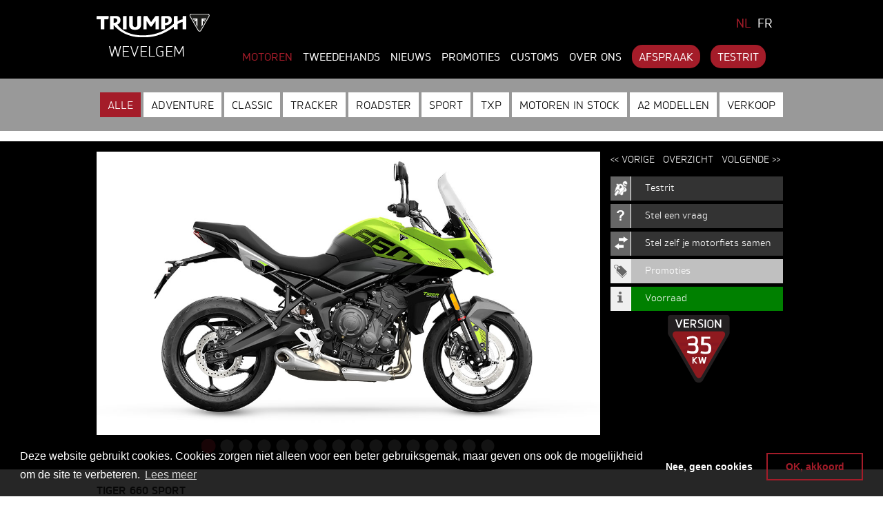

--- FILE ---
content_type: text/html; charset=utf-8
request_url: https://www.triumphwevelgem.com/ne/NewModel/Motor/Tiger_660_Sport
body_size: 27404
content:
<!DOCTYPE html>
<html>
<head>
    <meta charset="utf-8" />
        <title>Tiger 660 Sport - Triumph Wevelgem</title>
            <meta name="keywords" content="Triumph,Street Triple,Tiger Explorer,Bonneville,Motoren">
        <meta name="description" content="Triumph Wevelgem, motordealer voor Triumph in Wevelgem, België">
                <link rel="canonical" href="https://www.triumphwevelgem.com/ne/NewModel/Motor/Tiger_660_Sport" />
    <meta name="viewport" content="width=device-width, initial-scale=1.0, user-scalable=0" />
    <meta http-equiv="Content-Type" content="text/html; charset=utf-8">
    <meta http-equiv="Content-Language" content="nl" />
    <link rel="apple-touch-icon" sizes="180x180" href="/Images2/favicon_triumphwevelgem/apple-touch-icon.png">
    <link rel="icon" type="image/png" sizes="32x32" href="/Images2/favicon_triumphwevelgem/favicon-32x32.png">
    <link rel="icon" type="image/png" sizes="16x16" href="/Images2/favicon_triumphwevelgem/favicon-16x16.png">
    <link rel="manifest" href="/Images2/favicon_triumphwevelgem/site.webmanifest">
    <script src="/bundles/modernizr?v=inCVuEFe6J4Q07A0AcRsbJic_UE5MwpRMNGcOtk94TE1"></script>

    


    <link href='/Content/bootstrap.min.css?v=1.0' rel='stylesheet' type='text/css'>
    <link rel="stylesheet" href="/Content/SiteWevelgem.css?v=639050246538582714" />
    

<link rel="stylesheet" type="text/css" href="//cdnjs.cloudflare.com/ajax/libs/cookieconsent2/3.0.3/cookieconsent.min.css" />

<script src="https://cdn.jsdelivr.net/npm/cookieconsent@3/build/cookieconsent.min.js" data-cfasync="false"></script>
<script>
    
    window.addEventListener("load", function () {
        window.cookieconsent.initialise({
            "palette": {
                "popup": {
                    "background": "rgba(0,0,0,0.85)",
                    "text": "white"
                },
                "button": {
                    "background": "transparent",
                    "text": "#a41c29",
                    "border": "#a41c29"
                }
            },
            "position": "bottom",
            "content": {
                "message": "Deze website gebruikt cookies. Cookies zorgen niet alleen voor een beter gebruiksgemak, maar geven ons ook de mogelijkheid om de site te verbeteren.",
                "allow": "OK, akkoord",
                "deny": "Nee, geen cookies",
                "link": "Lees meer",
                "href": "/ne/S/i/privacy"
            },
            "cookie": {
                "domain": "triumphwevelgem.com",
                "expiryDays": "30"
            },
            "type": "opt-out"
            //,onStatusChange: function (status, chosenBefore) {
            //    SetCookies(status);
            //}
        })
    });
</script>
<!-- Global Site Tag (gtag.js) - Google Analytics -->
<script async src="https://www.googletagmanager.com/gtag/js?id=G-5BBWQZP7G0"></script>
<script>
    function isDoNotTrackEnabled () {
	    const doNotTrackOption = (window.doNotTrack ||window.navigator.doNotTrack ||window.navigator.msDoNotTrack);
	    if (!doNotTrackOption) {
		    return false
	    }
	    if (doNotTrackOption.charAt(0)  === '1' ||doNotTrackOption === 'yes') {
		    return true
	    }
	    return false
    }
    function DisableNonTechnicalCookies() {
        var cookie = document.cookie;
        var spl = cookie.split(';');
        var name = "cookieconsent_status";
        var val = '';
        for (var i = 0; i < spl.length; i++) {
                var c = spl[i];
                while (c.charAt(0) == ' ') {
                    c = c.substring(1);
                }
                if (c.indexOf(name) == 0) {
                    val = c.substring(name.length+1, c.length);
                    break;
                }
        }
        if (val == '') {
            if (isDoNotTrackEnabled()) {
                if ('false' == 'true') {
                    //alert('DNT enabled');
                    return true;
                }
            }
        }
        var ret = (val == "deny" ? true : false);
        return ret;
    }
    window['ga-disable-G-5BBWQZP7G0'] = DisableNonTechnicalCookies();
    window.dataLayer = window.dataLayer || [];
    function gtag(){dataLayer.push(arguments)};
    gtag('js', new Date());
    gtag('set', 'allow_ad_personalization_signals', false);
    gtag('config', 'GA_TRACKING_ID', { 'anonymize_ip': true }); //  anonymize IP addresses
    gtag('config', 'G-5BBWQZP7G0', { cookie_flags: 'SameSite=None;Secure' });
</script>

    <!-- Google Tag Manager -->
    <script>
        (function (w, d, s, l, i) {
            w[l] = w[l] || []; w[l].push({
                'gtm.start':
                    new Date().getTime(), event: 'gtm.js'
            }); var f = d.getElementsByTagName(s)[0],
                j = d.createElement(s), dl = l != 'dataLayer' ? '&l=' + l : ''; j.async = true; j.src =
                    'https://www.googletagmanager.com/gtm.js?id=' + i + dl; f.parentNode.insertBefore(j, f);
        })(window, document, 'script', 'dataLayer', 'GTM-MDMBBKZ');
    </script>
    <!-- End Google Tag Manager -->
    <!-- Google tag (gtag.js) -->
    <script async src="https://www.googletagmanager.com/gtag/js?id=AW-16635299146"></script>
    <script>window.dataLayer = window.dataLayer || []; function gtag() { dataLayer.push(arguments); } gtag('js', new Date()); gtag('config', 'AW-16635299146');</script>
    <!-- Event snippet for Paginaweergave conversion page -->
    <script>gtag('event', 'conversion', { 'send_to': 'AW-16635299146/H9CGCJKkp8AZEMqKqvw9', 'value': 1.0, 'currency': 'EUR' });</script>
</head>
<body>
    <!-- Google Tag Manager (noscript) -->
    <noscript>
        <iframe src="https://www.googletagmanager.com/ns.html?id=GTM-MDMBBKZ" height="0" width="0" style="display:none;visibility:hidden"></iframe>
    </noscript>
    <!-- End Google Tag Manager (noscript) -->
    <div id="headerwrap">
        <div id="header" class="maxwidth">
            <div class="language_navbar">
                <div id="language_choice">
                    <a href="/ne/NewModel/Motor/Tiger_660_Sport" class="darklink active">NL</a>
                    <a href="/fa/NewModel/Motor/Tiger_660_Sport" class="darklink ">FR</a>
                </div>
                <div class="navbar navbar-dark navbar-expand-md">
                    <div id="smallmenu" class="navbar-header">
                        <button type="button" class="navbar-toggler" data-bs-toggle="collapse" data-bs-target="#primarymenu" aria-controls="primarymenu" aria-expanded="false" aria-label="Toggle navigation">
                            <span class="navbar-toggler-icon"></span>
                        </button>
                    </div>
                    <nav>
                        <ul id="primarymenu" class="collapse navbar-collapse list-unstyled">
                            <li class="menulink"><a href="/ne/NewModel" class="darklinkclass="active" title="Motoren" alt="Motoren"  > Motoren</a></li>
<li class="menulink"><a href="/ne/SecondHandsModel" class="darklink title="Tweedehands" alt="Tweedehands"  > Tweedehands</a></li>
<li class="menulink"><a href="/ne/News" class="darklink title="Nieuws" alt="Nieuws"  > Nieuws</a></li>
<li class="menulink"><a href="/ne/Promotion" class="darklink title="Promoties" alt="Promoties"  > Promoties</a></li>
<li class="menulink"><a href="/ne/CustomModel" class="darklink title="Customs" alt="Customs"  > Customs</a></li>
<li class="menulink"><a href="/ne/Contact" class="darklink title="Over ons" alt="Over ons"  > Over ons</a></li>
<li class="menulink"><a href="/ne/Contact/RDV" class="btn2link title="Afspraak" alt="Afspraak"  > Afspraak</a></li>
<li class="menulink"><a href="/ne/NewModel/TestRide" class="btn2link title="Testrit" alt="Testrit"  > Testrit</a></li>

                        </ul>
                    </nav>
                </div>
            </div>
            <div class="logowrap">
                <div id="triumphlogo"><a class="bck" href="/ne/" title="Triumph Wevelgem"></a></div>
                <div id="dealername"><a class="darklink" href="/ne/" title="Triumph Wevelgem">Wevelgem</a></div>
            </div>
            <div class="clearfix"></div>
        </div>
    </div>
    <div class="clearfix"></div>
    

<div id="header2wrap">
    <div id="header2">
        <ul id="secondarymenu" class="maxwidth list-unstyled">
            <li class="buttonlink"><a id="Overzicht" href="/ne/NewModel" title="All" class="active_page">Alle </a></li>
<li class="buttonlink"><a id="Adventure" href="/ne/NewModel?cat=Adventure" title="Adventure" class="non_active_page">Adventure</a></li>
<li class="buttonlink"><a id="Classic" href="/ne/NewModel?cat=Classic" title="Classic" class="non_active_page">Classic</a></li>
<li class="buttonlink"><a id="Tracker" href="/ne/NewModel?cat=Tracker" title="Tracker" class="non_active_page">Tracker</a></li>
<li class="buttonlink"><a id="Roadster" href="/ne/NewModel?cat=Roadster" title="Roadster" class="non_active_page">Roadster</a></li>
<li class="buttonlink"><a id="Sport" href="/ne/NewModel?cat=Sport" title="Sport" class="non_active_page">Sport</a></li>
<li class="buttonlink"><a id="TXP" href="/ne/NewModel?cat=TXP" title="TXP" class="non_active_page">TXP</a></li>
<li class="buttonlink"><a href="/ne/NewModel/StockIndex" class="non_active_page" title="Motoren in stock" alt="Motoren in stock">Motoren in stock</a></li>
<li class="buttonlink"><a href="/ne/NewModel/A2_modellen" class="non_active_page" title="A2 modellen" alt="A2 modellen">A2 modellen</a></li>
<li class="buttonlink"><a href="/ne/NewModel/Sell" title="Sell" class="non_active_page">Verkoop</a></li>

        </ul>
    </div>
</div>
<div id="newmodel">
    <div id="carouselwrap">
        <div class="maxwidth">
            <div id="carousel" class="carousel slide carousel-fade" data-bs-ride="carousel">
                <div class="carousel-inner">
                        <ol class="carousel-indicators">
                                <li data-bs-target="#carousel" data-bs-slide-to="0" class="active bck"></li>
                                <li data-bs-target="#carousel" data-bs-slide-to="1" class=" bck"></li>
                                <li data-bs-target="#carousel" data-bs-slide-to="2" class=" bck"></li>
                                <li data-bs-target="#carousel" data-bs-slide-to="3" class=" bck"></li>
                                <li data-bs-target="#carousel" data-bs-slide-to="4" class=" bck"></li>
                                <li data-bs-target="#carousel" data-bs-slide-to="5" class=" bck"></li>
                                <li data-bs-target="#carousel" data-bs-slide-to="6" class=" bck"></li>
                                <li data-bs-target="#carousel" data-bs-slide-to="7" class=" bck"></li>
                                <li data-bs-target="#carousel" data-bs-slide-to="8" class=" bck"></li>
                                <li data-bs-target="#carousel" data-bs-slide-to="9" class=" bck"></li>
                                <li data-bs-target="#carousel" data-bs-slide-to="10" class=" bck"></li>
                                <li data-bs-target="#carousel" data-bs-slide-to="11" class=" bck"></li>
                                <li data-bs-target="#carousel" data-bs-slide-to="12" class=" bck"></li>
                                <li data-bs-target="#carousel" data-bs-slide-to="13" class=" bck"></li>
                                <li data-bs-target="#carousel" data-bs-slide-to="14" class=" bck"></li>
                                <li data-bs-target="#carousel" data-bs-slide-to="15" class=" bck"></li>
                        </ol>
                                            <div class="carousel-item active">
                            <a href="/Files/wevelgem/NewModel/c48bd4f3-aebd-4463-b397-82f3bf726819/01_roulette_greenjpg_1bee2.jpg" alt="Tiger 660 Sport" data-title="Tiger 660 Sport" data-toggle="lightbox" data-gallery="multiimages">
                                <div class="carousel-image"><img src="/Files/wevelgem/NewModel/c48bd4f3-aebd-4463-b397-82f3bf726819/01_roulette_greenjpg_1bee2.jpg" class="d-block w-100" alt="Tiger 660 Sport" /></div>
                            </a>
                        </div>
                        <div class="carousel-item ">
                            <a href="/Files/wevelgem/NewModel/c48bd4f3-aebd-4463-b397-82f3bf726819/02_carnival_red_kopiejpg_35982.jpg" alt="Tiger 660 Sport" data-title="Tiger 660 Sport" data-toggle="lightbox" data-gallery="multiimages">
                                <div class="carousel-image"><img src="/Files/wevelgem/NewModel/c48bd4f3-aebd-4463-b397-82f3bf726819/02_carnival_red_kopiejpg_35982.jpg" class="d-block w-100" alt="Tiger 660 Sport" /></div>
                            </a>
                        </div>
                        <div class="carousel-item ">
                            <a href="/Files/wevelgem/NewModel/c48bd4f3-aebd-4463-b397-82f3bf726819/03_sapphire_blackjpg_94324.jpg" alt="Tiger 660 Sport" data-title="Tiger 660 Sport" data-toggle="lightbox" data-gallery="multiimages">
                                <div class="carousel-image"><img src="/Files/wevelgem/NewModel/c48bd4f3-aebd-4463-b397-82f3bf726819/03_sapphire_blackjpg_94324.jpg" class="d-block w-100" alt="Tiger 660 Sport" /></div>
                            </a>
                        </div>
                        <div class="carousel-item ">
                            <a href="/Files/wevelgem/NewModel/c48bd4f3-aebd-4463-b397-82f3bf726819/04_crystal_whitejpg_2ebd5.jpg" alt="Tiger 660 Sport" data-title="Tiger 660 Sport" data-toggle="lightbox" data-gallery="multiimages">
                                <div class="carousel-image"><img src="/Files/wevelgem/NewModel/c48bd4f3-aebd-4463-b397-82f3bf726819/04_crystal_whitejpg_2ebd5.jpg" class="d-block w-100" alt="Tiger 660 Sport" /></div>
                            </a>
                        </div>
                        <div class="carousel-item ">
                            <a href="/Files/wevelgem/NewModel/c48bd4f3-aebd-4463-b397-82f3bf726819/051jpg_61d19.jpg" alt="Tiger 660 Sport" data-title="Tiger 660 Sport" data-toggle="lightbox" data-gallery="multiimages">
                                <div class="carousel-image"><img src="/Files/wevelgem/NewModel/c48bd4f3-aebd-4463-b397-82f3bf726819/051jpg_61d19.jpg" class="d-block w-100" alt="Tiger 660 Sport" /></div>
                            </a>
                        </div>
                        <div class="carousel-item ">
                            <a href="/Files/wevelgem/NewModel/c48bd4f3-aebd-4463-b397-82f3bf726819/52jpg_61c81.jpg" alt="Tiger 660 Sport" data-title="Tiger 660 Sport" data-toggle="lightbox" data-gallery="multiimages">
                                <div class="carousel-image"><img src="/Files/wevelgem/NewModel/c48bd4f3-aebd-4463-b397-82f3bf726819/52jpg_61c81.jpg" class="d-block w-100" alt="Tiger 660 Sport" /></div>
                            </a>
                        </div>
                        <div class="carousel-item ">
                            <a href="/Files/wevelgem/NewModel/c48bd4f3-aebd-4463-b397-82f3bf726819/531jpg_ca7ac.jpg" alt="Tiger 660 Sport" data-title="Tiger 660 Sport" data-toggle="lightbox" data-gallery="multiimages">
                                <div class="carousel-image"><img src="/Files/wevelgem/NewModel/c48bd4f3-aebd-4463-b397-82f3bf726819/531jpg_ca7ac.jpg" class="d-block w-100" alt="Tiger 660 Sport" /></div>
                            </a>
                        </div>
                        <div class="carousel-item ">
                            <a href="/Files/wevelgem/NewModel/c48bd4f3-aebd-4463-b397-82f3bf726819/53jpg_b7a09.jpg" alt="Tiger 660 Sport" data-title="Tiger 660 Sport" data-toggle="lightbox" data-gallery="multiimages">
                                <div class="carousel-image"><img src="/Files/wevelgem/NewModel/c48bd4f3-aebd-4463-b397-82f3bf726819/53jpg_b7a09.jpg" class="d-block w-100" alt="Tiger 660 Sport" /></div>
                            </a>
                        </div>
                        <div class="carousel-item ">
                            <a href="/Files/wevelgem/NewModel/c48bd4f3-aebd-4463-b397-82f3bf726819/54jpg_b84d5.jpg" alt="Tiger 660 Sport" data-title="Tiger 660 Sport" data-toggle="lightbox" data-gallery="multiimages">
                                <div class="carousel-image"><img src="/Files/wevelgem/NewModel/c48bd4f3-aebd-4463-b397-82f3bf726819/54jpg_b84d5.jpg" class="d-block w-100" alt="Tiger 660 Sport" /></div>
                            </a>
                        </div>
                        <div class="carousel-item ">
                            <a href="/Files/wevelgem/NewModel/c48bd4f3-aebd-4463-b397-82f3bf726819/55jpg_9869f.jpg" alt="Tiger 660 Sport" data-title="Tiger 660 Sport" data-toggle="lightbox" data-gallery="multiimages">
                                <div class="carousel-image"><img src="/Files/wevelgem/NewModel/c48bd4f3-aebd-4463-b397-82f3bf726819/55jpg_9869f.jpg" class="d-block w-100" alt="Tiger 660 Sport" /></div>
                            </a>
                        </div>
                        <div class="carousel-item ">
                            <a href="/Files/wevelgem/NewModel/c48bd4f3-aebd-4463-b397-82f3bf726819/56jpg_e2bce.jpg" alt="Tiger 660 Sport" data-title="Tiger 660 Sport" data-toggle="lightbox" data-gallery="multiimages">
                                <div class="carousel-image"><img src="/Files/wevelgem/NewModel/c48bd4f3-aebd-4463-b397-82f3bf726819/56jpg_e2bce.jpg" class="d-block w-100" alt="Tiger 660 Sport" /></div>
                            </a>
                        </div>
                        <div class="carousel-item ">
                            <a href="/Files/wevelgem/NewModel/c48bd4f3-aebd-4463-b397-82f3bf726819/61jpg_b82ca.jpg" alt="Tiger 660 Sport" data-title="Tiger 660 Sport" data-toggle="lightbox" data-gallery="multiimages">
                                <div class="carousel-image"><img src="/Files/wevelgem/NewModel/c48bd4f3-aebd-4463-b397-82f3bf726819/61jpg_b82ca.jpg" class="d-block w-100" alt="Tiger 660 Sport" /></div>
                            </a>
                        </div>
                        <div class="carousel-item ">
                            <a href="/Files/wevelgem/NewModel/c48bd4f3-aebd-4463-b397-82f3bf726819/63jpg_638ab.jpg" alt="Tiger 660 Sport" data-title="Tiger 660 Sport" data-toggle="lightbox" data-gallery="multiimages">
                                <div class="carousel-image"><img src="/Files/wevelgem/NewModel/c48bd4f3-aebd-4463-b397-82f3bf726819/63jpg_638ab.jpg" class="d-block w-100" alt="Tiger 660 Sport" /></div>
                            </a>
                        </div>
                        <div class="carousel-item ">
                            <a href="/Files/wevelgem/NewModel/c48bd4f3-aebd-4463-b397-82f3bf726819/71jpg_6797e.jpg" alt="Tiger 660 Sport" data-title="Tiger 660 Sport" data-toggle="lightbox" data-gallery="multiimages">
                                <div class="carousel-image"><img src="/Files/wevelgem/NewModel/c48bd4f3-aebd-4463-b397-82f3bf726819/71jpg_6797e.jpg" class="d-block w-100" alt="Tiger 660 Sport" /></div>
                            </a>
                        </div>
                        <div class="carousel-item ">
                            <a href="/Files/wevelgem/NewModel/c48bd4f3-aebd-4463-b397-82f3bf726819/72jpg_3787c.jpg" alt="Tiger 660 Sport" data-title="Tiger 660 Sport" data-toggle="lightbox" data-gallery="multiimages">
                                <div class="carousel-image"><img src="/Files/wevelgem/NewModel/c48bd4f3-aebd-4463-b397-82f3bf726819/72jpg_3787c.jpg" class="d-block w-100" alt="Tiger 660 Sport" /></div>
                            </a>
                        </div>
                        <div class="carousel-item ">
                            <a href="/Files/wevelgem/NewModel/c48bd4f3-aebd-4463-b397-82f3bf726819/73jpg_124d8.jpg" alt="Tiger 660 Sport" data-title="Tiger 660 Sport" data-toggle="lightbox" data-gallery="multiimages">
                                <div class="carousel-image"><img src="/Files/wevelgem/NewModel/c48bd4f3-aebd-4463-b397-82f3bf726819/73jpg_124d8.jpg" class="d-block w-100" alt="Tiger 660 Sport" /></div>
                            </a>
                        </div>
                </div>
            </div>
            <div id="options">
                <div class="navigationwrap">
                        <a class="navigation" href="/ne/NewModel/Motor/Tiger_1200-_Desert_Edition" title="Previous">&lt;&lt;&nbsp;Vorige</a>
                    <a class="navigation" href="/ne/NewModel" title="Back">&nbsp;&nbsp;Overzicht&nbsp;&nbsp;</a>
                        <a class="navigation" href="/ne/NewModel/Motor/Tiger_800_Sport" title="Next">Volgende&nbsp;&gt;&gt;</a>
                </div>
                    <div class="actions">
                        <a id="testriderequest" class="icon" href="/ne/NewModel/TestRide/c48bd4f3-aebd-4463-b397-82f3bf726819" title="Reserveer je testrit" alt="Reserveer je testrit">Testrit</a>
                        <a id="question" class="icon" href="/ne/Contact/Question/c48bd4f3-aebd-4463-b397-82f3bf726819" title="Stel een vraag" alt="Stel een vraag">Stel een vraag</a>
                        
                        <a id="configure" class="icon" href="https://www.triumphmotorcycles.be/configure" title="Configure" alt="Configure" target="_blank">Stel zelf je motorfiets samen</a>
                        <a id="promotions" class="icon" href="/ne/Promotion" title="Promoties" alt="Promoties">Promoties</a>
                            <a class="icon" id="stock" href="/ne/NewModel/StockIndex" title="Stock" alt="Stock">Voorraad</a>
                                                    <a id="a2models" href="/ne/NewModel/S/A2_modellen" title="35kW Versie" alt="35kW Versie"><img src="/Images2/icons/35kw.svg" style="width:100px" alt="35kW Versie" /></a>
                    </div>
            </div>
        </div>
        <div class="clearfix"></div>
    </div>

    <div id="detailinfo" class="maxwidth">
        <h1>Tiger 660 Sport</h1>
            <div class="price title">Vanaf 9.795 &euro;</div><br />
        <p>De Triumph Tiger 660 Sport</p>

<p>&nbsp;</p>

<p>TRIPLE AANGEDREVEN VEELZIJDIGHEID</p>

<p>Drievoudige prestaties, toonaangevend vermogen en specificaties, en comfortabele veelzijdigheid - en dat alles voor een uitstekende prijs.</p>

<p>&nbsp;</p>

<ul>
	<li>660 CC driecilinder</li>
	<li>81 PK&nbsp;vermogen</li>
	<li>64 NM koppel</li>
	<li>16.000 km of jaarlijks, wat eerst komt</li>
	<li>TSA Triumph Shift Assist (quickshifter up&amp; down)</li>
	<li>Cruise control</li>
</ul>

<p>&nbsp;</p>

<p>Voorzien van 3 rijmodi (road, rain&amp; Sport) die ABS, Tractiecontrole en gasrepons bijregelen, als enige motorfiets in zijn segment.<br />
&nbsp;</p>

            <br />
            <div class="buttonlink"><a href="https://www.triumphmotorcycles.be/configure/bike/b3633563-2cf8-459f-a7dd-e9f7e6411cbc/configure#config" target="_blank">Meer info</a></div>
    </div>
</div>

    <div class="clearfix"></div>
    <footer>
        <div id="footerwrap">
            <a href="https://www.thegapismine.be" target="_blank" id="thegapismine"><img src="/Images2/wevelgem/thegapismine.png" title="Created by The Gap Is Mine!" alt="Created by The Gap Is Mine!" /></a>
            <div class="footerwrap2 maxwidth">
                <div class="footerrow">
                    <div><a id="footerwevelgemlogo" href="/ne/" class="bck"></a></div>
                    <div>
                        <div class="title">Contact</div>
                        <a href="tel:003256403135" class="darklink">+32 056 40 31 35</a><br />
                        <a href="mailto:info@triumphwevelgem.com" class="darklink">info@triumphwevelgem.com</a><br />
                        <br />
                        <div class="title">Adres</div>
                        Menenstraat 245<br />
                        8560 Wevelgem<br/>
                        <br/>
                        <div class="socialmedia">
                            <div class="title">Volg ons</div>
                            <a id="facebook" class="icon bck" href="https://nl-nl.facebook.com/TriumphWevelgem/" target="_blank"></a>
                            <a id="instagram" class="icon bck" href="https://www.instagram.com/TriumphWevelgem/" target="_blank"></a>
                        </div>
                    </div>
                    <div>
                            <div class="title">Openingsuren</div>
                            <div>
                                Ma: Gesloten<br />
                                Di : 9u30 - 12u30 & 13u30 - 18u<br />
                                Wo: 9u30 - 12u30 & 13u30 - 18u<br />
                                Do: 9u30 - 12u30 & 13u30 - 18u<br />
                                Vr: 9u30 - 12u30 & 13u30 - 18u<br />
                                Za: 9u30 - 16u<br />
                                Zo: Gesloten
                            </div>
                    </div>
                    <div class="sitemap">
                        <div class="title">Sitemap</div>
                        <a href="/ne/" class="darklink">Home</a><br />
                        <a href="/ne/NewModel" class="darklink">Motoren</a><br />
                        <a href="/ne/SecondHandsModel" class="darklink">Tweedehands</a><br />
                        <a href="/ne/News" class="darklink">Nieuws</a><br />
                        <a href="/ne/Promotion" class="darklink">Promoties</a><br />
                        <a href="/ne/CustomModel" class="darklink">Customs</a><br />
                        <a href="/ne/Contact" class="darklink">Over ons</a>
                    </div>
                </div>
            </div>
        </div>
        <div id="bottomwrap">
            <div id="bottom_links" class="maxwidth">
                    <div class="title">Volg ons</div>
                <a id="footerfacebook" class="bck" href="https://nl-nl.facebook.com/TriumphWevelgem/" target="_blank"></a>
                <a id="footerinstagram" class="bck" href="https://www.instagram.com/TriumphWevelgem/" target="_blank"></a>

                    <div id="footertext"><div><strong>&copy;&nbsp;copyright 2020 Triumph Wevelgem. Alle rechten voorbehouden. </strong>&nbsp;&nbsp;<a href="/ne/S/i/privacy">Privacy en Cookies</a></div></div>
            </div>
        </div>
    </footer>
    <script src="/bundles/jquery?v=N2YlHnRI7it2_JoqUZTYWxPtx-s61zIGkk78Q0eabPM1"></script>

    <script src="/bundles/jqueryval?v=jTPefzwFx0iM3EsWaYKTfsfd9Bl-EGtCr4NXRQtZFHM1"></script>

    <script src="/bundles/bootstrap?v=0q0yJi1g9urINcF_ycPTDaOPqDMHPFyI1HS9hc6iQig1"></script>

    
    <script src="/bundles/lightbox?v=QEQYoqlbQyJz5vOe8X8QFUtrrG3DBmMYQ8nOwmq7xSA1"></script>


    <script src="/bundles/application?v=w9OhuRhdNdEzECCYw1sViaInbATsmN7pE7ljn59GhGc1"></script>

</body>
</html>

--- FILE ---
content_type: text/css
request_url: https://www.triumphwevelgem.com/Content/SiteWevelgem.css?v=639050246538582714
body_size: 16617
content:
@import url('/Content/Reset.css');

@font-face {
    font-family: 'triumphbrokmanregular';
    src: url('/Areas/Wevelgem/fonts/triumphbrokman-regular-webfont.eot');
    src: url('/Areas/Wevelgem/fonts/triumphbrokman-regular-webfont.eot?#iefix') format('embedded-opentype'), url('/Areas/Wevelgem/fonts/triumphbrokman-regular-webfont.woff') format('woff'), url('/Areas/Wevelgem/fonts/triumphbrokman-regular-webfont.ttf') format('truetype'), url('/Areas/Wevelgem/fonts/triumphbrokman-regular-webfont.svg#triumphbrokmanregular') format('svg');
    font-weight: normal;
    font-style: normal;
}

@font-face {
    font-family: 'triumphbrokmanbold';
    src: url('/Areas/Wevelgem/fonts/triumphbrokman-bold-webfont.eot');
    src: url('/Areas/Wevelgem/fonts/triumphbrokman-bold-webfont.eot?#iefix') format('embedded-opentype'), url('/Areas/Wevelgem/fonts/triumphbrokman-bold-webfont.woff') format('woff'), url('/Areas/Wevelgem/fonts/triumphbrokman-bold-webfont.ttf') format('truetype'), url('/Areas/Wevelgem/fonts/triumphbrokman-bold-webfont.svg#triumphbrokmanbold') format('svg');
    font-weight: normal;
    font-style: normal;
}

@font-face {
    font-family: 'triumphbrokmanmedium';
    src: url('/Areas/Wevelgem/fonts/triumphbrokman-medium-webfont.eot');
    src: url('/Areas/Wevelgem/fonts/triumphbrokman-medium-webfont.eot?#iefix') format('embedded-opentype'), url('/Areas/Wevelgem/fonts/triumphbrokman-medium-webfont.woff') format('woff'), url('/Areas/Wevelgem/fonts/triumphbrokman-medium-webfont.ttf') format('truetype'), url('/Areas/Wevelgem/fonts/triumphbrokman-medium-webfont.svg#triumphbrokmanmedium') format('svg');
    font-weight: normal;
    font-style: normal;
}

body {
    font-family: triumphbrokmanregular, Arial, sans-serif;
    font-size: 14px;
    color: #333;
}

.maxwidth {
    max-width: 1000px;
    margin-left: auto;
    margin-right: auto;
}

.bck {
    background: url('/Areas/Wevelgem/Content/bckv2.png');
    background-repeat: no-repeat;
}

.title, h1 {
    text-transform: uppercase;
    font-family: triumphbrokmanbold, Arial, sans-serif;
    font-size: 16px;
}

a {
    text-decoration: none;
    color: #a41c29;
}

    a:hover {
        text-decoration: none;
        color: #c0c0c0;
    }

#headerwrap, #footerwrap, #widecarouselwrap, #carouselwrap {
    background-color: black;
}

#footerwrap {
    position: relative;
}

#header2wrap {
    background-color: #999;
    margin-bottom:15px;
}

#headerwrap, #header2wrap {
    padding-top: 20px;
    padding-bottom: 15px;
}

#header2 {
    text-align: center;
}

a.darklink {
    color: white;
}

a.darklink:hover, a.darklink.active {
    color: #a41c29;
    text-decoration: none;
}
a.btn2link {
    background-color:#a41c29;
    color:white;
    border-radius:15px;
    padding:5px 10px;
}
a.btn2link:hover {
    background-color:white;
    color:#a41c29;
}
#language_choice a, #primarymenu a {
    text-transform: uppercase;
    font-family: triumphbrokmanmedium, Arial, sans-serif;
    display: inline-block;
}

#language_choice a {
    font-size: 18px;
    margin-right: 5px;
}

#triumphlogo a {
    display: inline-block;
    height: 34px;
    width: 165px;
    background-position: -20px -20px;
}

#dealername {
    font-size: 21px;
    text-transform: uppercase;
    width: 145px;
    text-align: center;
}

#language_choice {
    text-align: right;
}

.navbar {
    margin: 0;
    padding: 0;
    margin-top: 18px;
}

.navbar-dark .navbar-toggler {
    border-color: #999;
}


.buttonlink a, .buttonlink input {
    display: inline-block;
    padding: 5px 10px;
    color: white;
    font-size: 16px;
    text-transform: uppercase;
    background-color: #a41c29;
    border: 1px #a41c29 solid;
}

.buttonlink a.non_active_page {
    background-color: white;
    border: 1px white solid;
    color: black;
}

#secondarymenu li {
    text-align: center;
    margin-bottom: 5px;
    display: inline-block;
}

.buttonlink a:hover, .buttonlink input:hover {
    color: #a41c29;
    background-color: white;
}

.buttonlink a.non_active_page:hover {
    background-color: white;
    border: 1px #a41c29 solid;
    color: #a41c29;
}

.submition .buttonlink {
    display: inline-block;
}

.buttonlink.pr {
    float: right;
    padding-right: 10%;
}

#contactmap {
    padding-bottom: 20px;
}

@media screen and (max-width:768px) {
    .maxwidth {
        padding-left: 15px;
        padding-right: 15px;
    }

    .language_navbar {
        float: right;
        margin-right: 15px;
    }

    .navbar {
        width: 100%;
        text-align: right;
        display: block;
    }

    #primarymenu a {
        font-size: 20px;
    }
}

@media screen and (min-width:768px) {
    .language_navbar {
        float: right;
        margin-right: 15px;
    }

    #primarymenu a {
        font-size: 16px;
        margin-right: 15px;
    }

    #primarymenu .lastlink a {
        margin-right: 0;
    }
}

#widecarouselwrap {
    padding-bottom: 15px;
    margin-bottom: 15px;
}

#carouselwrap {
    padding-top: 15px;
    padding-bottom: 15px;
}

.carousel-inner {
    padding-bottom: 35px;
}

.carousel-caption .desc {
    display: inline-block;
}

.homecarouselwrap .carousel-image {
    max-height: 420px;
    overflow: hidden;
}

.carousel-caption {
    text-align: left;
    left: 5%;
    top: 0;
}
.carousel-indicators {
    bottom:-20px;
}
.carousel-indicators li {
    /*border: none;*/
    width: 21px !important;
    min-width: 21px;
    height: 23px !important;
    background-position: -295px -20px;
    background-color: transparent !important;
    opacity: 1;
    color:transparent;
}

.carousel-indicators li.active {
    background-position: -250px -20px;
}

#middleblock {
    margin-bottom: 25px;
}

#contact {
    text-align: center;
}

#socialmedia {
    width: 200px;
    margin-left: auto;
    margin-right: auto;
    margin-bottom: 35px;
}


#sell {
    margin-top:15px;
}
.icon {
    width: 35px;
    height: 35px;
    display: inline-block;
}

#facebook {
    background-position: -18px -148px;
}

#instagram {
    background-position: -98px -148px;
}

#facebook:hover {
    background-position: -18px -238px;
}

#instagram:hover {
    background-position: -98px -238px;
}

#wevelgemlogo, #address {
    margin-bottom: 15px;
}

#subscribe {
    text-align: center;
}

#emailbutton {
    background-color: white;
    color: #a41c29;
    border: none;
    margin-top: 10px;
}

.remark {
    color: #c0c0c0;
    font-size: 11px;
}

#mainbuttons {
    margin-bottom: 20px;
}

#mainbuttons > div.buttonlink {
    text-align: center;
}

#mainbuttons a {
    display: inline-block;
    width: 100%;
}

.overview {
    min-height: 400px;
}

#mostpopular li, #premiumselection li, .overview li, .nextoverview li {
    margin-bottom: 5px;
}

#mostpopular .title, #premiumselection .title, .overview .title, .formulaire .title, h1 {
    margin-bottom: 10px;
}

#mostpopular img, #premiumselection img, .overview img, .nextoverview img {
    width: 100%;
}

#mostpopular .desc, #premiumselection .desc, #secondhandmodels .desc, .overview .desc, .nextoverview .desc {
    padding: 15px;
}

#mostpopular .showmore, .overview .showmore, .nextoverview .showmore {
    text-align: right;
    padding-right: 15px;
    padding-bottom: 15px;
}

#mostpopular a, #premiumselection a, .overview_black_background a, .nextoverview a {
    display: block;
    text-transform: uppercase;
    color: white;
    font-family: triumphbrokmanbold,Arial,sans-serif;
    background-color: black;
    border: solid 1px white;
}

#premiumselection li.sold a, #secondhandmodels li.sold a {
    background-color: #c0c0c0;
}

.overview_white_background a {
    display: block;
    text-transform: uppercase;
    color: black;
    font-family: triumphbrokmanbold,Arial,sans-serif;
    background-color: white;
    border: solid 1px white;
}

#mostpopular a:hover, .overview a:hover, .overview_black_background a:hover, #premiumselection a:hover {
    color: #a41c29;
    background-color: white;
    border: solid 1px #a41c29;
}

.overview_white_background a:hover {
    color: #a41c29;
    background-color: white;
    border: solid 1px #a41c29;
}

#mostpopular .desc,#premiumselection .desc, #secondhandmodels .desc {
    text-align: center;
}

#secondhandmodels .price {
    font-family: triumphbrokmanbold,Arial,sans-serif;
    font-size: 28px;
}

#secondhandmodels .sold .price {
    font-size: 18px;
    color: #999;
}

#welcome {
    margin-bottom: 15px;
}

#welcome img {
    width: 100%;
    margin-bottom: 15px;
}

#welcome .title {
    margin-bottom: 10px;
}

.navigationwrap {
    margin-bottom: 15px;
}

.navigation {
    text-transform: uppercase;
    color: white;
}

.actions a.icon {
    display: flex;
    background-image: url(/Images2/wevelgem/sprite.png);
    background-repeat: no-repeat;
    background-color: #333;
    height: 35px;
    width: 250px;
    padding: 5px 0px 0 50px;
    margin-bottom: 5px;
    color: white;
    overflow: hidden;
}

.actions a.icon:hover {
    color: white;
    background-color: #a41c29;
}

a#testriderequest {
    background-position: -500px -13px;
}

    a#testriderequest:hover {
        background-position: -500px -314px
    }

a#question {
    background-position: -500px -134px;
}

    a#question:hover {
        background-position: -500px -435px;
    }

a#finance {
    background-position: -500px -192px;
}

    a#finance:hover {
        background-position: -500px -493px;
    }

a#brochure {
    background-position: -500px -253px;
}

    a#brochure:hover {
        background-position: -500px -554px;
    }

a#configure {
    background-position: -500px -73px;
}

a#configure:hover {
    background-position: -500px -374px;
}

a#promotions {
    background-color: #c0c0c0;
    background-position: -0px -1455px;
}

    a#promotions:hover {
        background-position: -500px -1455px;
        background-color: #a41c29;
    }

a#stock {
    background-color: green;
    background-position: -500px -625px;
}

a#stock:hover {
    background-position: -500px -625px;
    background-color: #a41c29;
}

a#a2models {
    display: flex;
}

a#a2models img {
    width: 100px;
    margin-left: auto;
    margin-right: auto;
}

.nondemo {
    color: #c0c0c0;
}

#detailinfo {
    /*    text-align: center;*/
    padding-top: 20px;
    padding-bottom: 20px;
}

#detailinfo li {
    list-style-position: inside;
}

.formulaire {
    max-width: 350px;
    margin-left: auto;
    margin-right: auto;
    margin-bottom: 25px;
}

.chk {
    display: inline-block;
    margin-right: 10px;
}

.chk input {
    width: 18px;
    height: 18px;
}

.chk_label {
    font-size: 15px;
}

.longfield input, .longfield textarea {
    width: 90%;
    margin-bottom: 10px;
}

.required {
    text-align: right;
    padding-right: 10%;
    margin-bottom: 25px;
}

#specs {
    display: table;
    width: 100%;
    margin-bottom: 15px;
}

#specs li {
    display: table-row;
}

#specs li > div {
    display: table-cell;
    text-align: left;
    padding: 15px;
}

#specs li:nth-child(2n+1) {
    background-color: #e0e0e0;
}

.speclabel {
    font-weight: bold;
    min-width: 150px;
}

#soldimg {
    width: initial;
    position: absolute;
}


@media screen and (max-width:768px) {
    #contact {
        margin-bottom: 30px;
    }

    #subscription {
        background-color: #efefef;
        padding: 25px;
    }

    #subscribe {
        width: 100%;
        max-width: 350px;
        margin-bottom: 5px;
    }

    #emailbutton {
        border: solid 1px #efefef;
    }

    #mainbuttons > div.buttonlink {
        max-width: 350px;
        margin-left: auto;
        margin-right: auto;
        margin-bottom: 5px;
    }

    #mostpopular .title {
        text-align: center;
    }

    #mostpopular .showmore, .overview .showmore {
        font-size: 24px;
    }

    .nextoverview {
        display: none;
    }

    #carousel {
        margin-bottom: 15px;
    }

    .carousel-caption {
        position: relative;
    }

    .carousel-caption .title {
        font-size: 18px;
    }

    .carousel-caption .desc {
        font-size: 16px;
        max-width: 280px;
        margin-bottom: 25px;
    }

    .navigationwrap {
        text-align: center;
    }

    .actions a, .nondemo {
        margin-left: auto;
        margin-right: auto;
    }

    .nondemo {
        width: 250px;
    }
}

@media screen and (min-width:768px) {
    #carousel {
        max-width: 730px;
        float: left;
        margin-right: 15px;
    }

    .carousel-caption .title {
        font-size: 38px;
    }

    .carousel-caption .desc {
        max-width: 350px;
        font-size: 22px;
        margin-bottom: 15px;
    }

    #contact {
        float: left;
        margin-right: 70px;
        max-width: 250px;
        margin-bottom: 25px;
    }

    #subscription {
        max-width: 160px;
        margin-left: auto;
        margin-right: auto;
    }

    #mainbuttons > div.buttonlink {
        display: inline-block;
        width: 246px;
    }

    #mostpopular li, #premiumselection li {
        float: left;
        width: 246px;
        margin-right: 3px;
    }

    .overview li {
        float: left;
        width: 325px;
        margin-right: 5px;
    }

    .nextoverview li {
        display: flex;
        width: 250px;
    }

    #mostpopular .img, .nextoverview .img {
        height: 130px;
        overflow: hidden;
        background-color: #333;
    }
    #premiumselection .img {
        height: 180px;
        overflow: hidden;
        background-color: #333;
    }

    .overview .img {
        height: 180px;
        overflow: hidden;
        background-color: #333;
    }

    #promotions .img {
        height:initial !important;
    }

    .overview .desc {
        height: 40px;
        overflow: hidden;
    }

    #mostpopular .desc, .nextoverview .desc {
        height: 90px;
        overflow: hidden;
    }
    #secondhandmodels .desc {
        height: 120px;
        overflow: hidden;
    }
    #premiumselection .desc {
        height: 60px;
        overflow: hidden;
    }
    .detail_with_next #carousel {
        padding-top: 37px;
    }

    .nextoverview .desc {
        height: 65px;
        overflow: hidden;
    }

    #contactwrap {
        display: table;
        width: 100%;
    }

    #contact_address, #opening_hours {
        display: table-cell;
        padding: 20px;
    }
}



.footerrow {
    color: white;
}

.footerrow > div {
    padding: 25px 0;
}

#footerwevelgemlogo {
    display: block;
    background-position: -350px -18px;
    width: 96px;
    height: 178px;
}

#thegapismine {
    position: absolute;
    bottom: 5px;
    left: 5px;
}

#footerfacebook, #footerinstagram {
    display: inline-block;
    width: 25px;
    height: 25px;
}

#footerfacebook {
    background-position: -15px -343px;
}

#footerinstagram {
    background-position: -48px -343px;
}

@media screen and (max-width:768px) {
    .footerrow {
        text-align: center;
        font-size: 18px;
    }

    #footerwevelgemlogo {
        margin-left: auto;
        margin-right: auto;
    }

    #bottomwrap {
        padding: 20px 0;
        text-align: center;
    }

    #thegapismine {
        display: none;
    }
}

@media screen and (min-width:768px) {
    .footerrow {
        display: table-row;
    }

        .footerrow > div {
            width: 31%;
            display: table-cell;
            vertical-align: top;
        }

    #footerwevelgemlogo {
        margin-left: 35px;
    }

    div.sitemap {
        width: 10%;
    }

    #bottomwrap {
        padding: 20px 10px;
    }

    #bottom_links > div {
        display: inline-block;
    }

    #footertext {
        float: right;
        padding-top: 10px;
    }
}
.carousel-control-prev-icon,
.carousel-control-next-icon {
    background-color: rgb(160, 160, 160, 0.5);
    border-radius: 25px;
    width: 3rem;
    height: 3rem;
    background-size: 50%;
}

--- FILE ---
content_type: text/css
request_url: https://www.triumphwevelgem.com/Content/Reset.css
body_size: 516
content:
* { outline-style:none !important;}
html, body, h1, h2, h3, h4, h5, h6, p, ol, ul, li, pre, code, address,
variable, form, fieldset, blockquote {
padding: 0;
margin: 0;
font-size: 100%;
font-weight: normal;
}
p {
    padding: 0 !important;
    margin: 0 !important;
}
table {
border-collapse: collapse;
border-spacing: 0;
}
td, th, caption {
font-weight: normal;
text-align: left;
}
td {
    vertical-align:top;
}
img, fieldset {
border: 0;
}
ol {
padding-left: 1.4em;
list-style: decimal;
}
ul {
padding-left: 1.4em;
list-style:square;
}
q:before, q:after {
content:'';
}
article, aside, figure, footer, header, hgroup, nav, section {
display:block;
}

--- FILE ---
content_type: image/svg+xml
request_url: https://www.triumphwevelgem.com/Images2/icons/35kw.svg
body_size: 3679
content:
<?xml version="1.0" encoding="utf-8"?>
<!-- Generator: Adobe Illustrator 28.3.0, SVG Export Plug-In . SVG Version: 6.00 Build 0)  -->
<svg version="1.1" id="Layer_1" xmlns="http://www.w3.org/2000/svg" xmlns:xlink="http://www.w3.org/1999/xlink" x="0px" y="0px"
	 viewBox="0 0 25 25" style="enable-background:new 0 0 25 25;" xml:space="preserve">
<style type="text/css">
	.st0{clip-path:url(#SVGID_00000144307298876424601530000012515915967860358027_);fill:#231F20;}
	.st1{fill:#8F1A1F;}
	.st2{fill:#881720;}
	.st3{enable-background:new    ;}
	.st4{fill:#FFFFFF;}
</style>
<g>
	<g>
		<defs>
			<rect id="SVGID_1_" x="1.3" y="0.2" width="22.4" height="24.6"/>
		</defs>
		<clipPath id="SVGID_00000135681053173169153070000001375179940620724136_">
			<use xlink:href="#SVGID_1_"  style="overflow:visible;"/>
		</clipPath>
		<path style="clip-path:url(#SVGID_00000135681053173169153070000001375179940620724136_);fill:#231F20;" d="M12.5,24.8
			c0.2,0,0.3,0,0.5-0.1c0.2,0,0.3-0.1,0.4-0.2c0.1-0.1,0.3-0.2,0.4-0.3c0.1-0.1,0.2-0.3,0.3-0.5c0,0,9.2-16,9.3-16.2
			c0.1-0.1,0.1-0.3,0.2-0.4c0-0.1,0.1-0.3,0.1-0.4c0-0.2,0-0.5,0-0.4c0,0,0-2.7,0-4.9c0-0.8-0.5-1.2-1.2-1.2c-4.4,0-19.4,0-20.1,0
			c-0.6,0-1.2,0.4-1.2,1.2c0,2.1,0,4.8,0,4.9s0,0.3,0,0.4S1.3,7,1.3,7.1c0.1,0.1,0.1,0.3,0.2,0.4s9.3,16.2,9.3,16.2
			c0.1,0.2,0.2,0.3,0.3,0.5c0.1,0.1,0.2,0.3,0.4,0.3c0.1,0.1,0.3,0.2,0.4,0.2C12.2,24.8,12.3,24.8,12.5,24.8"/>
	</g>
</g>
<path class="st1" d="M4.3,6.2c-0.3,0-0.4,0-0.6,0.1C3.4,6.4,3.2,6.6,3.1,6.9C2.9,7.2,3,7.7,3.2,8.1l8.2,14.2
	c0.3,0.5,0.6,0.8,1.1,0.8s0.8-0.2,1.1-0.8l8.2-14.2C22,7.7,22.1,7.2,22,6.9c-0.1-0.3-0.3-0.5-0.6-0.6c-0.2-0.1-0.4-0.1-0.6-0.1H4.3z
	"/>
<polygon class="st2" points="19.9,10.3 19.3,11.4 15.7,11.4 18.4,12.9 18,13.6 15.7,12.3 15.7,17.7 14.5,19.7 14.5,10.3 "/>
<polygon class="st2" points="5.3,10.3 6,11.4 9.6,11.4 6.8,12.9 7.2,13.6 9.6,12.3 9.6,17.7 10.7,19.7 10.7,10.3 "/>
<g class="st3">
	<path class="st4" d="M8.2,8.3c0.6-0.2,1.3-0.4,1.9-0.4c1.5,0,2.1,0.6,2.1,1.8c0,0.6-0.2,1-0.5,1.3c0.5,0.3,0.7,0.9,0.7,1.5
		c0,1.6-1,1.8-2.2,1.8c-0.6,0-1.2-0.1-2-0.4l0.2-0.8c0.8,0.2,1.3,0.3,1.8,0.3c0.7,0,1.2-0.1,1.2-1c0-0.6-0.2-1.1-0.8-1.1H8.7v-0.8
		h1.9c0.5,0,0.7-0.3,0.7-0.9c0-0.7-0.3-1-1.1-1C9.6,8.7,9,8.9,8.3,9.2L8.2,8.3z"/>
	<path class="st4" d="M14.4,8.9l-0.1,1.5c0.4,0,0.5,0,0.8,0c1.2,0,1.9,0.5,1.9,2c0,1.8-1,2-2.1,2c-0.3,0-0.8,0-1.8-0.3l0.2-0.8
		c0.9,0.3,1.3,0.3,1.5,0.3c0.7,0,1.2-0.1,1.2-1.2c0-0.9-0.4-1.2-1-1.2c-0.6,0-1,0-1.7,0l0.1-3.1h3.2v0.8H14.4z"/>
</g>
<g class="st3">
	<path class="st4" d="M12,17.9h-0.5l-0.9-1v1h-0.4v-2.4h0.4v0.9l0.9-0.9H12l-1.1,1.2L12,17.9z"/>
	<path class="st4" d="M14.1,17.9l-0.4-1.5l-0.4,1.5h-0.4l-0.6-2.4h0.5l0.4,1.5l0.4-1.5h0.4l0.4,1.5l0.4-1.5h0.5l-0.6,2.4H14.1z"/>
</g>
<g class="st3">
	<path class="st4" d="M5.1,4.9L4,1.9h0.5l0.8,2.3l0.8-2.3h0.5l-1.1,3H5.1z"/>
	<path class="st4" d="M7.5,2.3v0.8h1.3v0.4H7.5v0.9H9v0.4h-2v-3H9v0.4H7.5z"/>
	<path class="st4" d="M10.7,1.9c0.6,0,0.9,0.4,0.9,0.9c0,0.4-0.2,0.8-0.7,0.9l0.7,1.2h-0.5l-0.7-1.1H9.9v1.1H9.5v-3H10.7z M9.9,3.4
		h0.8c0.3,0,0.5-0.2,0.5-0.5c0-0.3-0.1-0.5-0.5-0.5H9.9V3.4z"/>
	<path class="st4" d="M12.2,4.4c0.4,0.1,0.6,0.2,0.9,0.2c0.3,0,0.6,0,0.6-0.5c0-0.3-0.3-0.5-0.6-0.6c-0.4-0.1-0.9-0.3-0.9-0.9
		c0-0.4,0.2-0.8,1-0.8c0.2,0,0.6,0,0.9,0.3l-0.2,0.3c-0.3-0.2-0.5-0.2-0.7-0.2c-0.4,0-0.6,0.2-0.6,0.4c0,0.3,0.3,0.4,0.6,0.5
		c0.5,0.2,0.9,0.3,0.9,0.9c0,0.8-0.6,0.9-1,0.9c-0.3,0-0.6,0-1-0.2L12.2,4.4z"/>
	<path class="st4" d="M14.6,4.9v-3h0.5v3H14.6z"/>
	<path class="st4" d="M15.6,2.9c0-0.6,0.5-1,1.1-1c0.6,0,1.1,0.4,1.1,1v1.1c0,0.6-0.5,1-1.1,1c-0.6,0-1.1-0.4-1.1-1V2.9z M17.4,2.9
		c0-0.4-0.3-0.6-0.7-0.6c-0.4,0-0.7,0.2-0.7,0.6v1.1c0,0.4,0.3,0.6,0.7,0.6c0.4,0,0.7-0.2,0.7-0.6V2.9z"/>
	<path class="st4" d="M20.2,4.9l-1.4-2.1v2.1h-0.5v-3h0.4L20.1,4V1.9h0.5v3H20.2z"/>
</g>
</svg>
